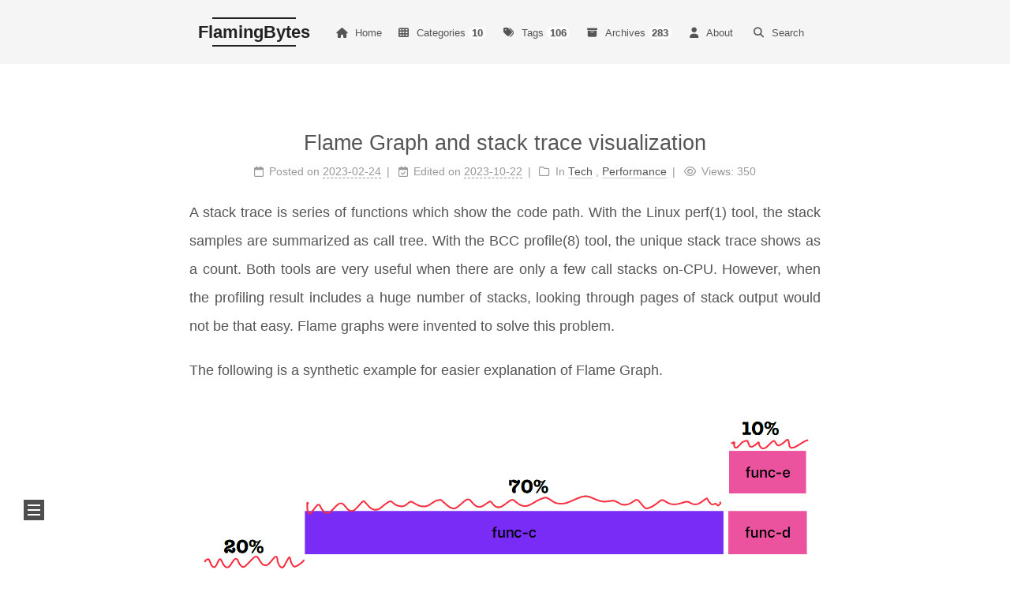

--- FILE ---
content_type: text/html; charset=utf-8
request_url: https://www.flamingbytes.com/blog/flame-graph-and-stack-trace-visualization/
body_size: 5107
content:
<!DOCTYPE html>
<html lang="en">
<head>
  <meta charset="UTF-8">
<meta name="viewport" content="width=device-width">
<meta name="theme-color" content="#222" media="(prefers-color-scheme: light)">
<meta name="theme-color" content="#222" media="(prefers-color-scheme: dark)"><meta name="generator" content="Hexo 6.3.0">

  <link rel="apple-touch-icon" sizes="180x180" href="/images/logo/FlamingBytes-icon-64x64-1.png">
  <link rel="icon" type="image/png" sizes="32x32" href="/images/logo/FlamingBytes-icon-64x64-1.png">
  <link rel="icon" type="image/png" sizes="16x16" href="/images/logo/FlamingBytes-icon-64x64-1.png">
  <link rel="mask-icon" href="/images/logo.svg" color="#222">

<link rel="stylesheet" href="/css/main.css">



<link rel="stylesheet" href="https://cdnjs.cloudflare.com/ajax/libs/font-awesome/6.4.2/css/all.min.css" integrity="sha256-CTSx/A06dm1B063156EVh15m6Y67pAjZZaQc89LLSrU=" crossorigin="anonymous">
  <link rel="stylesheet" href="https://cdnjs.cloudflare.com/ajax/libs/animate.css/3.1.1/animate.min.css" integrity="sha256-PR7ttpcvz8qrF57fur/yAx1qXMFJeJFiA6pSzWi0OIE=" crossorigin="anonymous">

<script class="next-config" data-name="main" type="application/json">{"hostname":"www.flamingbytes.com","root":"/","images":"/images","scheme":"Mist","darkmode":true,"version":"8.18.2","exturl":false,"sidebar":{"position":"left","display":"post","padding":18,"offset":12},"copycode":{"enable":true,"style":"default"},"fold":{"enable":true,"height":500},"bookmark":{"enable":false,"color":"#222","save":"auto"},"mediumzoom":false,"lazyload":false,"pangu":false,"comments":{"style":"tabs","active":null,"storage":true,"lazyload":false,"nav":null},"stickytabs":false,"motion":{"enable":true,"async":false,"transition":{"menu_item":"fadeInDown","post_block":"fadeIn","post_header":"fadeInDown","post_body":"fadeInDown","coll_header":"fadeInLeft","sidebar":"fadeInUp"}},"prism":false,"i18n":{"placeholder":"Searching...","empty":"We didn't find any results for the search: ${query}","hits_time":"${hits} results found in ${time} ms","hits":"${hits} results found"},"path":"/search.xml","localsearch":{"enable":true,"trigger":"auto","top_n_per_article":1,"unescape":false,"preload":false}}</script><script src="/js/config.js"></script>

    <meta name="description" content="A stack trace is series of functions which show the code path. With the Linux perf(1) tool, the stack samples are summarized as call tree. With the BCC profile(8) tool, the unique stack trace shows as">
<meta property="og:type" content="article">
<meta property="og:title" content="Flame Graph and stack trace visualization">
<meta property="og:url" content="https://www.flamingbytes.com/blog/flame-graph-and-stack-trace-visualization/index.html">
<meta property="og:site_name" content="FlamingBytes">
<meta property="og:description" content="A stack trace is series of functions which show the code path. With the Linux perf(1) tool, the stack samples are summarized as call tree. With the BCC profile(8) tool, the unique stack trace shows as">
<meta property="og:locale" content="en_US">
<meta property="og:image" content="https://www.flamingbytes.com/images/FlameGraph.png">
<meta property="og:image" content="https://www.flamingbytes.com/images/Gregg4.svg">
<meta property="article:published_time" content="2023-02-24T21:19:00.000Z">
<meta property="article:modified_time" content="2023-10-22T18:28:20.000Z">
<meta property="article:author" content="relentlesstorm">
<meta property="article:tag" content="Perf">
<meta property="article:tag" content="Flame Graph">
<meta name="twitter:card" content="summary">
<meta name="twitter:image" content="https://www.flamingbytes.com/images/FlameGraph.png">


<link rel="canonical" href="https://www.flamingbytes.com/blog/flame-graph-and-stack-trace-visualization/">



<script class="next-config" data-name="page" type="application/json">{"sidebar":"","isHome":false,"isPost":true,"lang":"en","comments":true,"permalink":"https://www.flamingbytes.com/blog/flame-graph-and-stack-trace-visualization/","path":"blog/flame-graph-and-stack-trace-visualization/","title":"Flame Graph and stack trace visualization"}</script>

<script class="next-config" data-name="calendar" type="application/json">""</script>
<title>Flame Graph and stack trace visualization | FlamingBytes</title>
  







<!-- Google Adsense-->
<script async src="https://pagead2.googlesyndication.com/pagead/js/adsbygoogle.js?client=ca-pub-8578408127828851"
     crossorigin="anonymous"></script>

<!-- Google tag (gtag.js) for analytics-->
<script async src="https://www.googletagmanager.com/gtag/js?id=G-B8PQ47L2H0"></script>
<script>
  window.dataLayer = window.dataLayer || [];
  function gtag(){dataLayer.push(arguments);}
  gtag('js', new Date());

  gtag('config', 'G-B8PQ47L2H0');
</script>

  <noscript>
    <link rel="stylesheet" href="/css/noscript.css">
  </noscript>
</head>

<body itemscope itemtype="http://schema.org/WebPage" class="use-motion">
  <div class="headband"></div>

  <main class="main">
    <div class="column">
      <header class="header" itemscope itemtype="http://schema.org/WPHeader"><div class="site-brand-container">
  <div class="site-nav-toggle">
    <div class="toggle" aria-label="Toggle navigation bar" role="button">
        <span class="toggle-line"></span>
        <span class="toggle-line"></span>
        <span class="toggle-line"></span>
    </div>
  </div>

  <div class="site-meta">

    <a href="/" class="brand" rel="start">
      <i class="logo-line"></i>
      <p class="site-title">FlamingBytes</p>
      <i class="logo-line"></i>
    </a>
  </div>

  <div class="site-nav-right">
    <div class="toggle popup-trigger" aria-label="Search" role="button">
        <i class="fa fa-search fa-fw fa-lg"></i>
    </div>
  </div>
</div>



<nav class="site-nav">
  <ul class="main-menu menu"><li class="menu-item menu-item-home"><a href="/" rel="section"><i class="fa fa-home fa-fw"></i>Home</a></li><li class="menu-item menu-item-categories"><a href="/categories/" rel="section"><i class="fa fa-th fa-fw"></i>Categories<span class="badge">10</span></a></li><li class="menu-item menu-item-tags"><a href="/tags/" rel="section"><i class="fa fa-tags fa-fw"></i>Tags<span class="badge">106</span></a></li><li class="menu-item menu-item-archives"><a href="/archives/" rel="section"><i class="fa fa-archive fa-fw"></i>Archives<span class="badge">283</span></a></li><li class="menu-item menu-item-about"><a href="/about/" rel="section"><i class="fa fa-user fa-fw"></i>About</a></li>
      <li class="menu-item menu-item-search">
        <a role="button" class="popup-trigger"><i class="fa fa-search fa-fw"></i>Search
        </a>
      </li>
  </ul>
</nav>



  <div class="search-pop-overlay">
    <div class="popup search-popup"><div class="search-header">
  <span class="search-icon">
    <i class="fa fa-search"></i>
  </span>
  <div class="search-input-container">
    <input autocomplete="off" autocapitalize="off" maxlength="80"
           placeholder="Searching..." spellcheck="false"
           type="search" class="search-input">
  </div>
  <span class="popup-btn-close" role="button">
    <i class="fa fa-times-circle"></i>
  </span>
</div>
<div class="search-result-container no-result">
  <div class="search-result-icon">
    <i class="fa fa-spinner fa-pulse fa-5x"></i>
  </div>
</div>

    </div>
  </div>

</header>
        
  
  <aside class="sidebar">

    <div class="sidebar-inner sidebar-overview-active">
      <ul class="sidebar-nav">
        <li class="sidebar-nav-toc">
          Table of Contents
        </li>
        <li class="sidebar-nav-overview">
          Overview
        </li>
      </ul>

      <div class="sidebar-panel-container">
        <!--noindex-->
        <div class="post-toc-wrap sidebar-panel">
        </div>
        <!--/noindex-->

        <div class="site-overview-wrap sidebar-panel">
          <div class="site-author animated" itemprop="author" itemscope itemtype="http://schema.org/Person">
    <img class="site-author-image" itemprop="image" alt="relentlesstorm"
      src="/images/logo/FlamingBytes-icon-64x64-1.png">
  <p class="site-author-name" itemprop="name">relentlesstorm</p>
  <div class="site-description" itemprop="description">Stay hungry, stay foolish</div>
</div>
<div class="site-state-wrap animated">
  <nav class="site-state">
      <div class="site-state-item site-state-posts">
        <a href="/archives/">
          <span class="site-state-item-count">283</span>
          <span class="site-state-item-name">posts</span>
        </a>
      </div>
      <div class="site-state-item site-state-categories">
          <a href="/categories/">
        <span class="site-state-item-count">10</span>
        <span class="site-state-item-name">categories</span></a>
      </div>
      <div class="site-state-item site-state-tags">
          <a href="/tags/">
        <span class="site-state-item-count">106</span>
        <span class="site-state-item-name">tags</span></a>
      </div>
  </nav>
</div>
  <div class="links-of-author animated">
      <span class="links-of-author-item">
        <a href="mailto:relentlesstorm@gmail.com" title="E-Mail → mailto:relentlesstorm@gmail.com" rel="noopener me" target="_blank"><i class="fa fa-envelope fa-fw"></i>E-Mail</a>
      </span>
  </div>
  <div class="cc-license animated" itemprop="license">
    <a href="https://creativecommons.org/licenses/by-nc-sa/4.0/" class="cc-opacity" rel="noopener" target="_blank"><img src="https://cdnjs.cloudflare.com/ajax/libs/creativecommons-vocabulary/2020.11.3/assets/license_badges/small/by_nc_sa.svg" alt="Creative Commons"></a>
  </div>

        </div>
      </div>
    </div>

    
        <div class="sidebar-inner sidebar-post-related">
          <div class="animated">
              <div class="links-of-blogroll-title"><i class="fa fa-signs-post fa-fw"></i>
    Related Posts
  </div>
  <ul class="popular-posts">
    <li class="popular-posts-item">
      <a class="popular-posts-link" href="/blog/flame-graph-a-visualization-for-profiling-and-debugging/" rel="bookmark">
        <time class="popular-posts-time">2022-05-19</time>
        <br>
      Flame graph - A visualization for profiling and debugging
      </a>
    </li>
    <li class="popular-posts-item">
      <a class="popular-posts-link" href="/blog/using-gstack-for-docker-container-process/" rel="bookmark">
        <time class="popular-posts-time">2021-04-27</time>
        <br>
      How to use gstack for docker container process
      </a>
    </li>
    <li class="popular-posts-item">
      <a class="popular-posts-link" href="/blog/stack-implementation-in-python/" rel="bookmark">
        <time class="popular-posts-time">2023-04-04</time>
        <br>
      Stack implementation in Python
      </a>
    </li>
    <li class="popular-posts-item">
      <a class="popular-posts-link" href="/blog/bfs-and-dfs-in-graph/" rel="bookmark">
        <time class="popular-posts-time">2023-10-07</time>
        <br>
      BFS and DFS in Graph
      </a>
    </li>
    <li class="popular-posts-item">
      <a class="popular-posts-link" href="/blog/graph-implementation-in-python/" rel="bookmark">
        <time class="popular-posts-time">2023-04-16</time>
        <br>
      Graph implementation in Python
      </a>
    </li>
  </ul>

          </div>
        </div>
  </aside>


    </div>

    <div class="main-inner post posts-expand">


  


<div class="post-block">
  
  

  <article itemscope itemtype="http://schema.org/Article" class="post-content" lang="en">
    <link itemprop="mainEntityOfPage" href="https://www.flamingbytes.com/blog/flame-graph-and-stack-trace-visualization/">

    <span hidden itemprop="author" itemscope itemtype="http://schema.org/Person">
      <meta itemprop="image" content="/images/logo/FlamingBytes-icon-64x64-1.png">
      <meta itemprop="name" content="relentlesstorm">
    </span>

    <span hidden itemprop="publisher" itemscope itemtype="http://schema.org/Organization">
      <meta itemprop="name" content="FlamingBytes">
      <meta itemprop="description" content="Stay hungry, stay foolish">
    </span>

    <span hidden itemprop="post" itemscope itemtype="http://schema.org/CreativeWork">
      <meta itemprop="name" content="Flame Graph and stack trace visualization | FlamingBytes">
      <meta itemprop="description" content="">
    </span>
      <header class="post-header">
        <h1 class="post-title" itemprop="name headline">
          Flame Graph and stack trace visualization
        </h1>

        <div class="post-meta-container">
          <div class="post-meta">
    <span class="post-meta-item">
      <span class="post-meta-item-icon">
        <i class="far fa-calendar"></i>
      </span>
      <span class="post-meta-item-text">Posted on</span>

      <time title="Created: 2023-02-24 13:19:00" itemprop="dateCreated datePublished" datetime="2023-02-24T13:19:00-08:00">2023-02-24</time>
    </span>
    <span class="post-meta-item">
      <span class="post-meta-item-icon">
        <i class="far fa-calendar-check"></i>
      </span>
      <span class="post-meta-item-text">Edited on</span>
      <time title="Modified: 2023-10-22 11:28:20" itemprop="dateModified" datetime="2023-10-22T11:28:20-07:00">2023-10-22</time>
    </span>
    <span class="post-meta-item">
      <span class="post-meta-item-icon">
        <i class="far fa-folder"></i>
      </span>
      <span class="post-meta-item-text">In</span>
        <span itemprop="about" itemscope itemtype="http://schema.org/Thing">
          <a href="/categories/Tech/" itemprop="url" rel="index"><span itemprop="name">Tech</span></a>
        </span>
          , 
        <span itemprop="about" itemscope itemtype="http://schema.org/Thing">
          <a href="/categories/Tech/Performance/" itemprop="url" rel="index"><span itemprop="name">Performance</span></a>
        </span>
    </span>

  
    <span class="post-meta-item" title="Views" id="busuanzi_container_page_pv">
      <span class="post-meta-item-icon">
        <i class="far fa-eye"></i>
      </span>
      <span class="post-meta-item-text">Views: </span>
      <span id="busuanzi_value_page_pv"></span>
    </span>
</div>

        </div>
      </header>

    
    
    
    <div class="post-body" itemprop="articleBody"><p>A stack trace is series of functions which show the code path. With the Linux perf(1) tool, the stack samples are summarized as call tree. With the BCC profile(8) tool, the unique stack trace shows as a count. Both tools are very useful when there are only a few call stacks on-CPU. However, when the profiling result includes a huge number of stacks, looking through pages of stack output would not be that easy. Flame graphs were invented to solve this problem.</p>
<p>The following is a synthetic example for easier explanation of Flame Graph.</p>
<p><img src="/images/FlameGraph.png" alt="Image"></p>
<p>From this Flame Graph, three call stacks are included:</p>
<ul>
<li>func-a -&gt; func-b</li>
<li>func-a -&gt; func-b -&gt; func-c</li>
<li>func-a -&gt; func-b -&gt; func-d -&gt; func-e</li>
</ul>
<p>From left to right, it’s an alphabetical sort of function frames. Each box represents a function in the stack(aka “stack frame”). The width of the box reflects the presence in the profile.</p>
<p>From bottom to top, it represents the code flow.</p>
<p>The Flame Graph shows the CPU samples, which means the top edge represents the functions running on-CPU. The other function below the top edge are never sampled on-CPU directly.</p>
<p>In the above example Flame Graph, the func-c was directly on-CPU for 70% of the time, func-b was on-CPU for 20% of time, and func-e was on-CPU for 10% of the time during sampling.</p>
<p>Even though the functions below the top edge are not directly on-CPU durng sampling, it still helps determine the function ancestry.</p>
<p>So, to read a Flame Graph, we can look for the widest towers and understand them first since they consume much CPU cycles during sampling.</p>
<p>The following is a real example of Flame Graph.</p>
<p><img src="/images/Gregg4.svg" alt="Image"></p>

    </div>

    
    
    

    <footer class="post-footer">
          <div class="post-tags">
              <a href="/tags/Perf/" rel="tag"><i class="fa fa-tag"></i> Perf</a>
              <a href="/tags/Flame-Graph/" rel="tag"><i class="fa fa-tag"></i> Flame Graph</a>
          </div>

        

          <div class="post-nav">
            <div class="post-nav-item">
                <a href="/blog/why-performance-tools-need-bpf/" rel="prev" title="Why performance tools need BPF">
                  <i class="fa fa-angle-left"></i> Why performance tools need BPF
                </a>
            </div>
            <div class="post-nav-item">
                <a href="/blog/analyze-cockroach-performance-from-db-console/" rel="next" title="Analyze Cockroach performance from the built-in DB console">
                  Analyze Cockroach performance from the built-in DB console <i class="fa fa-angle-right"></i>
                </a>
            </div>
          </div>
    </footer>
  </article>
</div>






</div>
  </main>

  <footer class="footer">
    <div class="footer-inner">

  <div class="copyright">
    &copy; 
    <span itemprop="copyrightYear">2024</span>
    <span class="with-love">
      <i class="fa fa-heart"></i>
    </span>
    <span class="author" itemprop="copyrightHolder">relentlesstorm</span>
  </div>
<div class="busuanzi-count">
    <span class="post-meta-item" id="busuanzi_container_site_uv">
      <span class="post-meta-item-icon">
        <i class="fa fa-user"></i>
      </span>
      <span class="site-uv" title="Total Visitors">
        <span id="busuanzi_value_site_uv"></span>
      </span>
    </span>
    <span class="post-meta-item" id="busuanzi_container_site_pv">
      <span class="post-meta-item-icon">
        <i class="fa fa-eye"></i>
      </span>
      <span class="site-pv" title="Total Views">
        <span id="busuanzi_value_site_pv"></span>
      </span>
    </span>
</div>
  <div class="powered-by">Powered by <a href="https://hexo.io/" rel="noopener" target="_blank">Hexo</a> & <a href="https://theme-next.js.org/mist/" rel="noopener" target="_blank">NexT.Mist</a>
  </div>

    </div>
  </footer>

  
  <div class="toggle sidebar-toggle" role="button">
    <span class="toggle-line"></span>
    <span class="toggle-line"></span>
    <span class="toggle-line"></span>
  </div>
  <div class="sidebar-dimmer"></div>
  <div class="back-to-top" role="button" aria-label="Back to top">
    <i class="fa fa-arrow-up fa-lg"></i>
    <span>0%</span>
  </div>

<noscript>
  <div class="noscript-warning">Theme NexT works best with JavaScript enabled</div>
</noscript>


  
  <script src="https://cdnjs.cloudflare.com/ajax/libs/animejs/3.2.1/anime.min.js" integrity="sha256-XL2inqUJaslATFnHdJOi9GfQ60on8Wx1C2H8DYiN1xY=" crossorigin="anonymous"></script>
<script src="/js/comments.js"></script><script src="/js/utils.js"></script><script src="/js/motion.js"></script><script src="/js/schemes/muse.js"></script><script src="/js/next-boot.js"></script>

  <script src="https://cdnjs.cloudflare.com/ajax/libs/hexo-generator-searchdb/1.4.1/search.js" integrity="sha256-1kfA5uHPf65M5cphT2dvymhkuyHPQp5A53EGZOnOLmc=" crossorigin="anonymous"></script>
<script src="/js/third-party/search/local-search.js"></script>







  
  <script async src="https://busuanzi.ibruce.info/busuanzi/2.3/busuanzi.pure.mini.js"></script>





</body>
</html>


--- FILE ---
content_type: text/html; charset=utf-8
request_url: https://www.google.com/recaptcha/api2/aframe
body_size: 270
content:
<!DOCTYPE HTML><html><head><meta http-equiv="content-type" content="text/html; charset=UTF-8"></head><body><script nonce="TZGOQ8xDHorDZx8BnnK4kw">/** Anti-fraud and anti-abuse applications only. See google.com/recaptcha */ try{var clients={'sodar':'https://pagead2.googlesyndication.com/pagead/sodar?'};window.addEventListener("message",function(a){try{if(a.source===window.parent){var b=JSON.parse(a.data);var c=clients[b['id']];if(c){var d=document.createElement('img');d.src=c+b['params']+'&rc='+(localStorage.getItem("rc::a")?sessionStorage.getItem("rc::b"):"");window.document.body.appendChild(d);sessionStorage.setItem("rc::e",parseInt(sessionStorage.getItem("rc::e")||0)+1);localStorage.setItem("rc::h",'1769056475208');}}}catch(b){}});window.parent.postMessage("_grecaptcha_ready", "*");}catch(b){}</script></body></html>